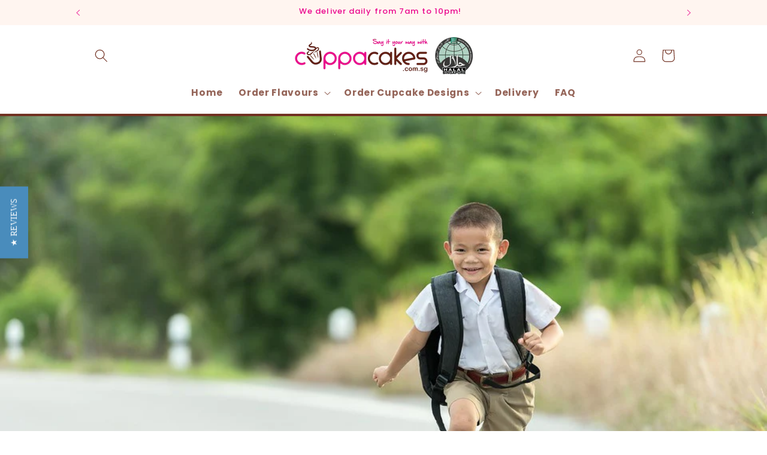

--- FILE ---
content_type: text/html; charset=UTF-8
request_url: https://dev.younet.network/infiniteoption/jxGetCustomVariantId/81516
body_size: 205
content:
 42649496977604

--- FILE ---
content_type: text/javascript
request_url: https://cdn.shopify.com/s/files/1/0617/9213/t/22/assets/clever_adwords_global_tag.js?shop=cuppacakes.myshopify.com
body_size: -394
content:
$.getScript('https://www.googletagmanager.com/gtag/js?id=AW-945376054', function(){


  window.dataLayer = window.dataLayer || [];
  function gtag(){dataLayer.push(arguments);}
  gtag('js', new Date());

  gtag('config', 'AW-945376054');

});